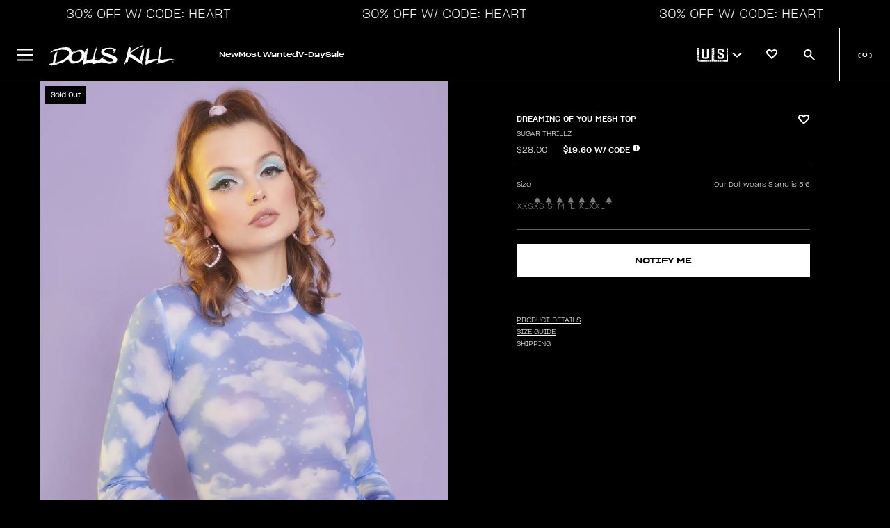

--- FILE ---
content_type: text/css
request_url: https://www.dollskill.com/cdn/shop/t/1201/assets/disable-mobile-resize.css?v=159209767938491061101768514142
body_size: -595
content:
@media (max-width: 560px){html,body{max-height:100svh!important;overscroll-behavior:none;-webkit-font-smoothing:antialiased}html{overflow:hidden!important}body{overflow-x:hidden!important;overflow-y:scroll!important}main{height:auto!important}}
/*# sourceMappingURL=/cdn/shop/t/1201/assets/disable-mobile-resize.css.map?v=159209767938491061101768514142 */
